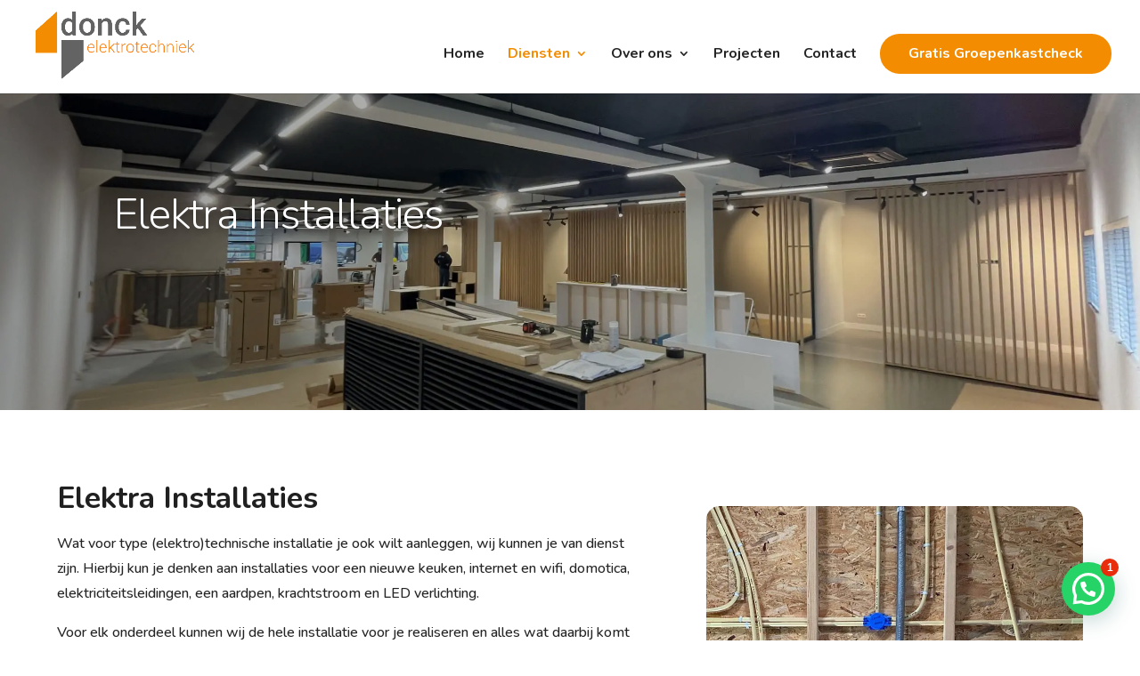

--- FILE ---
content_type: text/css; charset=utf-8
request_url: https://www.donckelektro.nl/wp-content/cache/min/1/wp-content/plugins/wp-statistics-widgets/assets/css/style.css?ver=1675672535
body_size: 794
content:
@font-face{font-display:swap;font-family:'icomoon';src:url(../../../../../../../../plugins/wp-statistics-widgets/assets/css/fonts/icomoon.eot?g9j4j0);src:url('../../../../../../../../plugins/wp-statistics-widgets/assets/css/fonts/icomoon.eot?g9j4j0#iefix') format('embedded-opentype'),url(../../../../../../../../plugins/wp-statistics-widgets/assets/css/fonts/icomoon.ttf?g9j4j0) format('truetype'),url(../../../../../../../../plugins/wp-statistics-widgets/assets/css/fonts/icomoon.woff?g9j4j0) format('woff'),url('../../../../../../../../plugins/wp-statistics-widgets/assets/css/fonts/icomoon.svg?g9j4j0#icomoon') format('svg');font-weight:400;font-style:normal}.wp_statistics_popular_post_widget [class^="icon-"],[class*=" icon-"]{font-family:'icomoon'!important;speak:none;font-style:normal;font-weight:400;font-variant:normal;text-transform:none;line-height:1;-webkit-font-smoothing:antialiased;-moz-osx-font-smoothing:grayscale}.wp_statistics_popular_post_widget .icon-comment:before{content:"\e900"}.wp_statistics_popular_post_widget .icon-chat:before{content:"\e900"}.wp_statistics_popular_post_widget .icon-talk:before{content:"\e900"}.wp_statistics_popular_post_widget .icon-bubble:before{content:"\e900"}.wp_statistics_popular_post_widget .icon-folder:before{content:"\e92f"}.wp_statistics_popular_post_widget .icon-calendar:before{content:"\e953"}.wp_statistics_popular_post_widget .icon-bubble2:before{content:"\e96b"}.wp_statistics_popular_post_widget .icon-user-tie:before{content:"\e976"}.wp_statistics_popular_post_widget .icon-eye:before{content:"\e9ce"}.rtl .wp_statistics_popular_post_widget{direction:rtl}.rtl .wp_statistics_popular_post_widget .template-1 [class^="icon-"],[class*=" icon-"],.rtl .wp_statistics_popular_post_widget .template-3 [class^="icon-"],[class*=" icon-"],.rtl .wp_statistics_popular_post_widget .template-2 [class^="icon-"],[class*=" icon-"]{float:right;margin-left:5px}.rtl .wp_statistics_popular_post_widget .template-1 .date,.rtl .wp_statistics_popular_post_widget .template-2 .date{float:left}.rtl .wp_statistics_popular_post_widget .template-4 li .category{right:3px;left:auto}.wp_statistics_popular_post_widget .template-1{color:#b9b9b9}.wp_statistics_popular_post_widget .template-1 li{list-style:none;border-bottom:1px solid #f7f7f7;padding:7px 0}.wp_statistics_popular_post_widget .template-1 .thumbnail{float:left;margin-right:8px}.wp_statistics_popular_post_widget .template-1 .thumbnail img{width:50px;height:50px;object-fit:cover}.wp_statistics_popular_post_widget .template-1 .date{float:right;font-size:11px}.wp_statistics_popular_post_widget .template-1 .widget-item-bottom{clear:both}.wp_statistics_popular_post_widget .template-1 .widget-item-bottom span{font-size:11px;font-style:italic;display:inline-block;margin-right:4px}.wp_statistics_popular_post_widget .template-2{color:#b9b9b9}.wp_statistics_popular_post_widget .template-2 li{list-style:none;border-bottom:1px solid #f7f7f7;padding:7px 0}.wp_statistics_popular_post_widget .template-2 .thumbnail{float:right;margin-left:8px}.wp_statistics_popular_post_widget .template-2 .thumbnail img{width:50px;height:50px;object-fit:cover}.wp_statistics_popular_post_widget .template-2 .date{float:right;font-size:11px}.wp_statistics_popular_post_widget .template-2 .widget-item-bottom{clear:both}.wp_statistics_popular_post_widget .template-2 .widget-item-bottom span{font-size:11px;font-style:italic;display:inline-block;margin-left:4px}.wp_statistics_popular_post_widget .template-3{text-align:center}.wp_statistics_popular_post_widget .template-3 li{list-style:none;border-bottom:1px solid #f7f7f7;padding:7px 0}.wp_statistics_popular_post_widget .template-3 .thumbnail{padding:9px 0}.wp_statistics_popular_post_widget .template-3 .thumbnail img{width:100%}.wp_statistics_popular_post_widget .template-3 .widget-item-bottom span{font-size:12px;display:inline-grid;font-style:italic;margin:0 4px}.wp_statistics_popular_post_widget .template-3 .widget-item-bottom .date{display:block;text-align:center;margin:10px 0;color:#b9b9b9;letter-spacing:8px}.wp_statistics_popular_post_widget .template-4{display:table;margin:0}.wp_statistics_popular_post_widget .template-4 li{width:100%;height:100%;float:left;overflow:hidden;position:relative;text-align:center;margin:6px 0;cursor:default;padding:0;display:block}.wp_statistics_popular_post_widget .template-4 li .overlay{width:100%;position:absolute;overflow:hidden;left:0;top:auto;bottom:0;padding:5px;background:#00000061;-webkit-transition:-webkit-transform 0.35s;transition:transform 0.35s;-webkit-transform:translate3d(0,100%,0);text-align:center;transform:translate3d(0,100%,0)}.wp_statistics_popular_post_widget .template-4 li img{display:block;position:relative;-webkit-transition:-webkit-transform 0.35s;transition:transform 0.35s;width:100%}.wp_statistics_popular_post_widget .template-4 li .category{position:absolute;left:5px;top:5px;background-color:#b82611;padding:3px 7px;font-size:12px;color:#fff}.wp_statistics_popular_post_widget .template-4 li h2{text-transform:uppercase;color:#fff;position:relative;font-size:17px;padding:10px;margin:0;display:inline-block}.wp_statistics_popular_post_widget .template-4 li a.info{display:inline-block;text-decoration:none;padding:7px 14px;text-transform:uppercase;color:#fff;border:1px solid #fff;margin:50px 0 0 0;background-color:transparent}.wp_statistics_popular_post_widget .template-4 li a.info:hover{box-shadow:0 0 5px #fff}.wp_statistics_popular_post_widget .template-4 li p.icon-links a{float:right;color:#3c4a50;font-size:1.4em}.wp_statistics_popular_post_widget .template-4 li:hover p.icon-links a:hover,.wp_statistics_popular_post_widget .template-4 li:hover p.icon-links a:focus{color:#252d31}.wp_statistics_popular_post_widget .template-4 li h2,.wp_statistics_popular_post_widget .template-4 li p.icon-links a{-webkit-transition:-webkit-transform 0.35s;transition:transform 0.35s;-webkit-transform:translate3d(0,200%,0);transform:translate3d(0,200%,0);visibility:visible}.wp_statistics_popular_post_widget .template-4 li p.icon-links a span:before{display:inline-block;padding:8px 10px;speak:none;-webkit-font-smoothing:antialiased;-moz-osx-font-smoothing:grayscale}.wp_statistics_popular_post_widget .template-4 li:hover .overlay,.wp_statistics_popular_post_widget .template-4 li:hover h2,.wp_statistics_popular_post_widget .template-4 li:hover p.icon-links a{-webkit-transform:translate3d(0,0,0);transform:translate3d(0,0,0)}.wp_statistics_popular_post_widget .template-4 li:hover h2{-webkit-transition-delay:0.05s;transition-delay:0.05s}.wp_statistics_popular_post_widget .template-4 li h2 a{color:#c3c3c3}.wp_statistics_popular_post_widget .template-4 li .icon-links{clear:both;margin:0 auto;display:table;padding:1px 0 10px}.wp_statistics_popular_post_widget .template-4 li .icon-links span{color:#c3c3c3;margin:0 8px}.wp_statistics_popular_post_widget .template-4 li:hover p.icon-links a:nth-child(3){-webkit-transition-delay:0.1s;transition-delay:0.1s}.wp_statistics_popular_post_widget .template-4 li:hover p.icon-links a:nth-child(2){-webkit-transition-delay:0.15s;transition-delay:0.15s}.wp_statistics_last_searches_widget tr td{border-bottom:1px solid #eaeaea;padding:6px 6px}.wp_statistics_last_searches_widget tr td a{text-decoration:none;color:#424242}.wp_statistics_last_searches_widget tr td img{vertical-align:text-bottom}